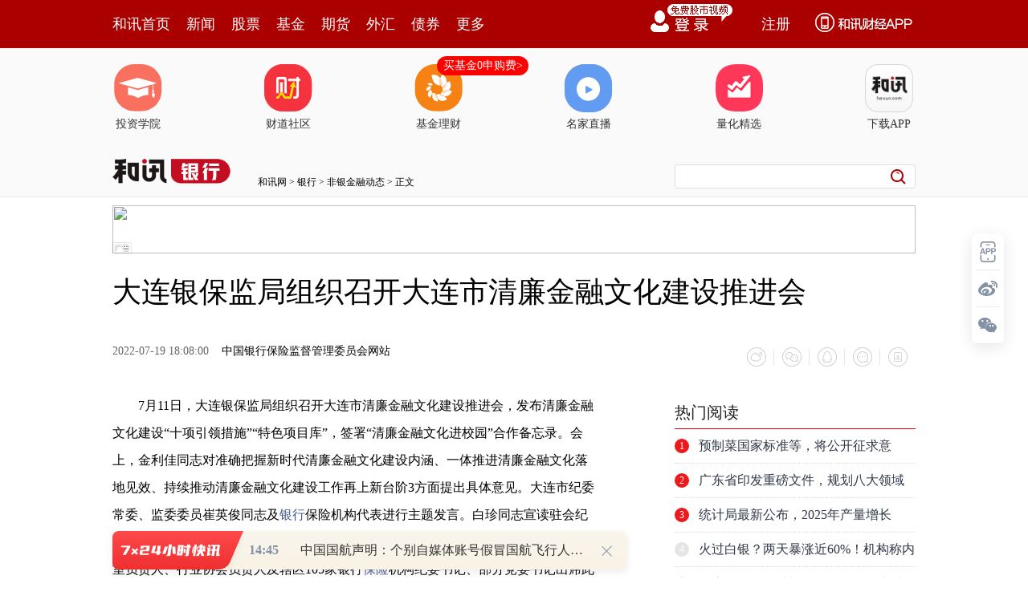

--- FILE ---
content_type: text/html;charset=UTF-8
request_url: https://utrack.hexun.com/ftrack.htm?calc_l=https%3A%2F%2Fbank.hexun.com%2F2022-07-19%2F206393687.html&time=1769238436066&calc_r=&isiframed=2&sflag=2
body_size: 545
content:
<!DOCTYPE html>
<html lang="en">
<head>
    <meta charset="UTF-8"/>
</head>
<script type="text/javascript">
    var time="1769238436066";
    var site="https:\/\/bank.hexun.com\/2022-07-19\/206393687.html";
    var rsite="";
    var title="-";
    var isiframed="2";
    var sflag="2";
    var env ="prod";
</script>
<script type="text/javascript">


    function sendtrackrequest()
    {
          var is_prod=false;
           if(env.indexOf('prod')!=-1){
               is_prod=true;
           }
        var host = window.location.hostname;

         if (host.indexOf('homeway.com.cn') != -1) {
              domainName = is_prod ? "utrack.homeway.com.cn":"testutrack.homeway.com.cn";
          }else if(host.indexOf('licaike.com') != -1){
              domainName = is_prod ? "utrack.licaike.com":"testutrack.licaike.com";
          }else {
              domainName = is_prod ?"utrack.hexun.com":"testutrack.hexun.com";
          }

        var isiframed = '0';
        var protocol = window.location.protocol;
        console.log("js---protocol="  + protocol+"   env=="+env);
        if (sflag == "2") {
            document.write("<iframe src='" + protocol + "//" + domainName + "/usertrack.aspx?site=" + site + "&time=" + time + "&rsite=" + rsite + "' height=0 frameborder=0></iframe>");
            return;
        }

        if (typeof (_title_for_track_) == 'undefined') {
            document.write("<iframe src='" + protocol + "//" + domainName + "/usertrack.aspx?site=" + site + "&time=" + time + "&rsite=" + rsite + "' height=0 frameborder=0></iframe>");
        }
        else {
            document.write("<iframe src='" + protocol + "//" + domainName + "/usertrack.aspx?site=" + site + "&time=" + time + "&rsite=" + rsite + "&title=" + title + "' height=0 frameborder=0></iframe>");
        }
    }

    sendtrackrequest();
</script>

--- FILE ---
content_type: text/html;charset=GBK
request_url: https://opentool.hexun.com/MongodbNewsService/newsListPageByJson.jsp?id=187804274&s=10&cp=1&priority=0&callback=jQuery18307224122583748416_1769238433835&_=1769238439528
body_size: 12162
content:
jQuery18307224122583748416_1769238433835( {"totalNumber":64234,"totalPage":100,"currentPage":1,"result":[{"content":"PHA+16LS4s/C1txBucm087Hku6+jrMXQts/G8MC0u+Gx5LXDuLTU06Ostauy2df3ydC/yaOs1K3S\n8rrcvPK1paOssb7W3LTzvNK2vLWj0MSjrMv50tTF0LbPxvDAtLfHs6O88rWlo6y+zc7S1eLLrsa9\ntcS7ucTc16XXoTQwODC149XiuPa1zbXjoaO6zdG2zba5y8H1sv3LybfWzvajrLTTveG5udffysbA\ntL+0o6zG5Mq10rK63LzytaWjrL+0ye7WpLPJ1rjS0b6tvdO9/Mewxtq437Xjo6zL5Mi7yc/WpNa4\nyv2+4MDrx7DG2rjfteO7udPQ0ru147XjvuDA66OstNO94bm519/KxsC0v7SjrLXa0ru49jYwt9bW\n07y2sfC3tLWv1tzG2qOsz8LW3LvhvfjI69K7uPa92rXjo6zE3LfxtKW3osjVz9+8trHwt7S1r6O/\n1eLSqtff0ruyvb+00ruyvaOsxdC2z9Kyuty88rWlo6zWu9Kq1No1zOy++c/f1q7Jz6OssLLIq8+1\nyv3Kx9PQtcShozwvcD48cD67udPQuPa6y9DEvs3Kx9PJ09qxvtbctPO80ra8taPQxKOstrzKx7rc\nvPK1pbXEu/q74aGix9DI67Xjo6y1q8rHz8LW3LTzvNK/qsq8seS1w7K7taPQxMHLo6zEx9fuvNG1\nxMqxv8zSsr7Nuf3IpcHLoaPL+dLUvdPPwsC016LS4rC0veG5ucilv7SjrL3hubnDu9PQ19+7tbXE\no6zEx77Nw7vT0M7KzOKho73hubnSu7Wp19+7taOsxOPSqtfUvLrRp7vhyOe6zsXQts/V+8zltcTQ\n0Mfpudu147K7seSjrM7I1tDP8rrDoaM8L3A+","entitytime":"01/24 13:45","entityurl":"http://stock.hexun.com/2026-01-24/223271178.html","id":223271182,"title":"和讯投顾刘昌松：A股下周大变化，由简单变复杂"},{"content":"PHA+yczStbq9zOy31tantcS2/rKo0NDH6cC0wcujrNDFzqzNqNDFoaLM7NL4u/q157XI0MK436Os\nzveyv7LEwc+hos2o0+7NqNG2tci34rDloaO6zdG2zba5y9P0vdy31s72o6zX8szsvbK1vcHLc3Bh\nY2UgeLrL0MS6z9f3yczIq8Pmsay3oqOsz9bU2sLty7m/y9PWttTMq7/VueK3/M/CytbBy6Osvdy4\n573xzOzAtL2yvbLMq7/VueK3/LXEwt+8raOszKu/1bnit/zLtbDXwcu+zcrHsNHMq9H0xNyw5bDh\ntb3Mq7/VyKW3orXno6yxyNTatdjH8snPtcS3orXn0KfCytKquN+1w7bgoaPGvcqxtcS54rf8sOXU\n2rXYw+bK3MzsxvjW59K507DP7KOszKu/1bnit/y+zc3qw8C12L3ivvbBy9XiuPbOyszio6y2+MfS\nu7nE3Lj4zsDQx8yrv9XK/b7d1tDQxLXIuam157G7v7TX98rHzrTAtMnM0rW6vczstcS6y9DExNzU\ntKOssru53MrH0MfBtLu5yse5+sTatcS497j20MfX+aOsw7+/xc7A0MfSqsrHv7+54rf8uam156Os\n0OjH89axvdPArbGso6zMq7/VueK3/LL60rXBtMnP1tDPwsj9ts7Dv7bOtPO4xba809C5q8u+1NrX\n9qGjz8jAtL+0yc/TzqOs1vfSqsrHssTBz7rNusvQxMb3vP6jrLy8yvWx2sDd1+6436GjscjI59f2\nteez2LLEwc+1xMnpu6+82LXns9jKx8/W1NrMq7/VueK3/LXE1vfB96Os1MbEz9Xg0rW+zcrHufrE\n2tXgs8S117XEwezPyMbz0rWjrNTys8S118rHyem7r8HNteez2LXEusvQxNStwc+ho8j8zum8vMr1\ntcS4xu7Rv/O54teqxKTKx8irx/LOqNK7wb+y+rXEo6zE3L3ivva54rf8sOW/udfPzeLLpbz1tcTO\nyszio6yyu7ncyse12MPmu7nKx8yrv9W54rf8trzE3NPDoaM8L3A+PHA+veG5ubLEwc+3vcPmo6zM\nq7/VwO+1xMnosbi2vNKqx+HBv7uvo6yyu8i7t6LJ5LPJsb7Mq7jfoaPI8LuqzKnO1rjxueK159f2\ntcRwabGhxKTKx8jh0NTMq9H00u21xLv5sOWyxMHPo6zE3MjDzKvR9MTcsOXV27X+t6LJ5NTauezV\nub+qo6y54s3+uLSyxLXEzLzPy86suLS6z7LEwc/Tw8C01/a54rf81qe83NPWx+HT1r3hyrWjrMTc\ntPO3+b21tc3OwNDHt6LJ5LXE1tjBv6Gj1Nm1vdbQ086jrNXit73D5srHsvrStcG0tcS6y9DEo6zW\n99Kqyse157PY1sbU7LrNsvrStcn6svrJ6LG4oaPEv8ewvLzK9cK3z9/T0Mj9zPWjrLXa0rvM9crH\nz9bU2tb3wfe1xMnpu6+82LXns9ijrMestcC54rXnxL/HsLP2u/XBv7Xa0rujrNLRvq3F+sG/uam7\n9aGjtdq2/sz1ysfW0Mbauf22ybXEaGp00uzWyr3hteez2KOss8mxvrHIyem7r7zYtc21xLrctuCj\nrLu50qrX9rOssaG/7qOstqu3vcjVyf3SstLRvq2/qsq8uam79cHLo6zA+8jzv9W85LrctPOho8no\nsbi3vcPmo6zC9c3+ucm33crHaGp01fvP38nosbi1xMirx/LB7M/IxvPStaOszazKsbu51NqyvL7W\nuMbu0b/ztf6y49bGsbiho7XayP3M9crH1LbG2tPQx7HBprXEvs3Kx7jG7tG/87ywtf6y47Xns9ij\nrNCnwsq4/Ljfo6yzybG+uPy1zcrHzrTAtLXEtPO3vc/yoaO++7Tvucm33brP1/e1xM/gudi8vMr1\n0tG+rb6tuf3Mq7/Vu7e+s9Hp1qSjrNCt9s68r7PJxuzPwrXEuMbu0b/zteez2NLRvq3LzdH5uPjO\nwNDHtaXOu9Hp1qTBy6OsyeixuLbLtcS93bzRzrC0tM/ItbzWx8Tctci2vNTasry+1rjG7tG/89X7\nz9/J6LG4oaPX7rrzysfPwtPOuLrU8M+1zbO8r7PJus3TptPDwuS12KOs1vfSqrDztqi6vczs1LrL\n+brNzsDQx7mry76ho8nPuqO4283luMbu0b/zteez2MDtwtvJ6LzGytnD/L/JtO8yMMTqo6zE3M3q\n1fu4srjHyKvJ+sP81tzG2rXE08O159Dox/OhozwvcD48cD66vczsuurNvNTyus/X983Gvfi5+rzS\n16jP7r3ivvbMq7/VueK3/LXEu7e+s8rK06bOyszioaPV4sDvu7nSqszhvLi80tPQvLzK9c27xsa1\nxLmry76jrMKhu/nCzMTcs8nBosHLufrE2srXuPbOtMC0xNzUtMyrv9XKtdHpytKjrLmludjH4bGh\nu6/X6bz+us24xu7Rv/O1/rLjvLzK9aGjzvfX073gxNyyzrnJtcTW2sTcueK156Os1Nq4xu7Rv/O1\nyLy8yvXP4LnY1tDK1LrNwb+y+snosbjWxtTst73D5rSm09q5+sTatdrSu7XEy67GvaGj0vLOqsS/\nx7DX7tbVtcS8vMr1wrfP37u5w7vT0Mi3tqijrLj3zPXCt8/ftrzT0Lv6u+GjrNfu1tXMq7/VueK3\n/MrHt/HV5rXExNyzyc6qzrTAtMnM0rW6vczstcS6y9DExNzUtKGjPC9wPg==","entitytime":"01/24 11:25","entityurl":"http://stock.hexun.com/2026-01-24/223270761.html","id":223270798,"title":"和讯投顾郁杰：商业航天分支的二波行情来了"},{"content":"PHA+tbmztb3TyMu1xLy4uPa8vMr1yc+1xLe0ta/It8q1ysez9sC0wcujrLWxyLu2zMba0rLT0M/7\nz6LD5rTMvKSjrNXiuPbJzNK1ur3M7La8w7vT0NK1vKijrMTHzqrKssO0o7/Gvsqyw7S7ucTc1cej\nv7rN0bbNtrnLzfXR0rfWzvajrLWrysfE48ilttSxyHNwYWNlIHiwoSBzcGFjZSB4y/zS0b6tz9bU\n2s3qs8nBy7HVu7ejrMv50tTO0sPH0ru2qNKq09DQxdH2o6y6vczsyMuhorq9zOy76qGiur3M7MjL\nyc/Iy8rQs6G4+LW9ztLDx7XE1eK49tDFusW7ucrHsci9z8e/o6zEx8Tjy7W1vcHLx7DG2rjfteO7\n4bK7u+Gz9s/Wu9jC5KOstPO4xcLKu+HT9rW9vLzK9cnPtcTSu7j20bnBps67ye7N2tXiwO/D5rjV\nuNW9srW9tcTT0Lv5sb7D5tK1vKjWp7PFu/LV39PQtqm1pbXE1eLW1rmry76hozwvcD4=","entitytime":"01/24 11:25","entityurl":"http://stock.hexun.com/2026-01-24/223270773.html","id":223270797,"title":"和讯投顾王岩：商业航天倒车接人？"},{"content":"PHA+yczStbq9zOy98czsyse08rP2wcvQwrjftsijrLnit/zSssrHuPrXxdTatPPVx6OstPPFzNKy\nw7vT0LDrtePKvsj1tcS40L71o6y98czs1fu49srQs6HRubj5vs3Du9PQ0tTHsMTH1tbW3M7ltcSz\nwcPGuNCjrMTH1eKyqMavwcG1xMnP1cfKx7K7yse+zdLizrbXxc/C1tzO0sPHQbnJxNzEw8TDz8I0\nMjAwteOjrMTH1NvDx8bVzajJorunz9bU2rjD1PXDtLDso7/TyMbkysfWrseww7vT0LK8vtbJzNK1\nur3M7LXE0Na13KOsxMfP1tTa0qqyu9Kq16W99MqxvOS4z730yc+ztaO/us3Rts22ucvT4NDLtrC3\n1s72o6y98czstPPFzLP2z9bBy9K7uPa3xcG/tcTQobf5tsjJz9XHo6zKx7K7yse+zdLizrbXxc/C\n1tzE3LTys/bQwrjftsjEw8/Cx7C436Os1rG908z01b00MjAwteOho8TYtdq2/rj2yse52NPayczS\ntbq9zOzX8szstPO3+cnP1cejrL3xzOy9+NK7sr21xLj8tuC1xLj2ucmz9s/Wwcu087f5yc/Vx6Os\nxMfV4rj2t73P8srHsrvKx9XmtcTG887Io7/E2LXayP3E2MrHudjT2rnit/zV4rj2sOW/6aOsueK3\n/NXiuPaw5b/pxNi63LbgyMvKx7K7v7S6w7XEo6zIz86q1eK49r7Nyse49r/3u/WjrMTHzqrKssO0\n1eK49r/3u/W7ucTctPO3+bbItcTJz9XHo7/L/NPQw7vT0LPW0PjQ1KO/ytfPyM7StcO40NC7vfHM\n7NX7uPbFzMPmtcTX38rGo6zS8s6qvfHM7LXEueK3/MnP1cejrLChyczStbq9zOy1xMnP1cfE2Meh\nusO2vMrHztLDx7XEyMjDxbnY16K3vc/yo6zJzNK1ur3M7L7NsrvTw8u1o6zX7r38t7S4tLbgtM7B\nxKOs1Nq4tMXMscq8x8nPzfLX1rXIyP3GqrOkzsS4+rTzvNLJ7rbIsvC94qOsy7XJzNK1ur3M7MDv\nw+a74c60wLS74bWuyfrN8tLaytDWtbXEuavLvqOsttSwyaO/tvjP1tTaytDWtdfutPO1xNKyvs0y\nMDAwtuCjrMLvxMe/yc/rtvjWqr/VvOS7udPQtuC086OstvjV4rj2ueK3/MTYvs24/LK708PLtcHL\no6zU2silxOq1xMqxuvK+zdK71rHU2rj6tPO80sHEo6zO0su1t7TE2r7tysfOtMC01+66w7XE0ru4\n9si3tqjQ1Mj8tcDC8KO/sPzAqM7Sw8e1vc/W1NrK1s23yc+2vLu509C63Lbg1eK49sTYwM/M+srH\nv8nS1Lj4ztLWpMP3o6zO0sPHu9i1vbTzxczV4rj2ysK2+aOstPPFzL3xzOzKx7fFwb/WzdXHo6zE\nx7C0tcDA7cC0y7XV4tbWyc/Vx9OmuMPVx7XEwaa2yLj8tPPSu9Cpo6y21LK7ttSjv9LyzqrE47fF\nwb/By6OszfnJz9XHo6zI57n7yc+3vbXEwvTRubK7ubu086OsxMfKx7K7ysfTprjD09C49tbQ0fTP\n39auwOC1xKO/0b2xyMjnvs3P8dXi0KnOu9bDwb/E3LTys/bAtLn9uvOjrMTjv7TW0NH0z9/C77D8\nwKjV4rj2zrvWw6OsxOO3xcG/xNjW0NH0z9/C8KO/ttSwyaO/uvPD5rXEs9bQ+LfFwb/T0NbQ0fTP\n38Lwo7/E49PQwb/Ex8O0vs3TprjD09C827jxssW21KOstau98czsw7vT0LbUsru21KO/xMfV4tbW\nvs3SqtTaucnK0LWxt9bO9rWx1tC90MG/vNuxs8Dro6zSsr7NvdC3xcG/1s3Vx7fFwb/WzdXHoaM8\nL3A+PHA+1Nq43867wLTLtaOssKHL/LK7ysfSu7j2yrLDtLrDtcTKwsfpo6zS4s6218XJz7e9tcTR\nucGmu7nM2LHwtPOjrMO709DN6sirxMO1vdb3v9jIqKOs1eLSssrHzqrKssO0ztLDx9Kq0aHU8c/I\nvPXSu7z1tcTSu7j21tjSqtSt0vKjrNLyzqq088XMw7vT0LP2z9bD98/UtcTX38THuPbJz8n9x/fK\nxrWx1tDI3dLX0M6zydK7uPaw5b/ptcTC1ravo6zSsr7NysfLtcTj1ce1xMyrtuCjrMTHvs3I3dLX\ns/bP1tK7uPa72LLItcS2r9f3o6y2+MnM0rW6vczs1eK49re9z/LE2LTzvNLKx9aqtcC1xKOsztK4\n9sjLzNix8L+0usOjrMLv0rK+zcrHwazQ+LPW0PjBvczst7S1r7n9uvO686OsxNjO0sjPzqq908/C\nwLS9+NK7sr21xLTzt/m2yM35yc/X37P2uty437XE0ru49rjftsijrMTRtsi7ucrHsci9z7Tzo6zC\n37yt1K3S8rj6tPO80tfyzOzG5Mq10rKy8L3iuf3By6Os0vLOqs7Sw8dBucnK0LOhNNTCt93E2MrH\nxOqxqLmruOa1xMqxvOSjrM/CuPbUwrn9uvOwob7Nyse9+Mjrwcsy1MLW0Lzkvs0z1MKjrLb4ztLD\nx7XEyczStbq9zOzV4rj2t73P8sTY1+69/MrHtPO3+bbIv+zL2cnP1cejrNXHtcTBprbIyscyfjOx\ntqOstvi199X7xNjSsr7N0ru49sC00MfG2qOs1eLDtLTztcS3+bbItcTJz9XHo6zV4sO0tszU3bXE\ntffV+9PW0qq08rP20MK1xLjftsijrNfcuNC+9cTEwO/T0LXjsru21KOs0ru49sjIw8XM4rLEssXT\n0L/JxNy447P21eLW1sfpv/bPwtKyvs2/7MvZyc+wob/sy9m1xLO01/ejrMvmuvPSu7XYvKbDq6Os\ntvjJzNK1ur3M7MTYy/yyu8rH0ru49rHq17y1xMzissSztNf3o6zL/MrH0ru49sLktdi1xL+0tcO8\n+7XEtqvO96GjPC9wPjxwPru7vuS7sMu1o6zV4rj20NDStcv8tcTU9rOky/yyu8rHxMfW1rGst6LK\nvbXE1PazpKOssrvKx9Lyzqq98cTqt6LJ5LbgydnOwNDHo6zD98Tqt6LJ5LbgydnOwNDHo6y688Tq\nt6LJ5LbgydnOwNDHo6zV4rj2ysfH5c76tcS/tLXDvPu1xKOs1Nm808nPxOO1xLnA1rW1xNLnvNuj\nrMTjsru/ycTctszKsbzkxNrWp7PFxvDI/c7lsbajrMv50tTE49XiuPbOu9bD0rK+zdXHtb3V4tbW\nt/m2yKOstffV+7XEyrG85Lu5sru5u7Pkt9ajrLu50OjSqrj8vfjSu7K9wLTIt8jPo6y6u8q10rvP\nwsTHxuSyxdTZtM7N+cnPuaWjrLCh1eK49sLfvK2/ycTcssXLtbXDzaijrLHIyOfP8cTqsaiw0cv8\n0bnWxtehtcTKsbryo6zEx8O0ztLDx9TZu9jAtNTZybHV4rj2u9jC7ce50rKyu7PZo6zL+dLUztLD\nx77N0aHU8cHL0tTNy86qvfijrLb4ueK3/NXiuPa3vc/y09DDu9PQs9bQ+NDUo7/K18/IxOPSqsP3\nsNe54rf8zqrKssO01cejrMu1sNfBy8rH0vLOqsnM0rW6vczs1eK49srCtvmjrLChvfHM7LXEueK3\n/NXHxuTKtcrH0vLOqsnM0rW6vczs1bS1xMrHyczStbq9zOy1xLnio6zV4rj2ueK3/M6qyrLDtL3x\nzOzE3NXHtcTV4sO0usOjrMTY1vfSqsbkyrXKx7u5yseztLXE0ru49syrv9W3orXno6zLtbDXwcu+\nzcrHy7WwpsnM0rW6vczsuOPJz8ilwcujrM60wLTT0L/JxNzU2szsyc+3orXno6y1sci7y/zT0MO7\n09Cz1tD40NSjrM7SuPbIy8DtveLOtMC0y/vE3Mf61dvN+cnP19+jrLWrxOPSqs/xyczStbq9zOzV\n4tbWsay3osq9tcTN+cnPuaWjrMTRtsjKx7HIvc+087XE1eK49sLfvK3SsrK7s8nBoqOsy/nS1M7S\nw8e98czstrzRodTxwcvS1M3Lzqq9+KGjPC9wPg==","entitytime":"01/24 11:25","entityurl":"http://stock.hexun.com/2026-01-24/223270769.html","id":223270800,"title":"和讯投顾余兴栋：下周能继续上涨吗，是机会还是陷阱"},{"content":"PHA+0qq9srXj0MK2q873ssXT0MjLxvijrLK70OjSqtPQyMvG+KOsv8nE3LrctuDIy7a81NrU2rr1\nwffBv6OsztLV5rXEsrvU2rr1wffBv6Os1eK2q87309C5zMi7usOjrMO709DO3sv5zr3By6GjztK9\n8czsv8nS1Lj4tPO80tTZtre49tChw9jD3KOsveK9+7TzwPu24Lu5yse088D7usOjrM7Sx7DBvczs\nuPi087zSvczBy9K71dCjrL3ivfu088D7tuC7ucrHtPPA+7rDo6zE49Kq1rG907ncy/vKssO0veK9\n+7a8yse088D7v9WjrMTHxOO+zbTztO3M2LTtwcuho8THxOO74bTtyqfR/bnJo6zEx9PQtcS5ycax\nveK9+8THyse088D7tuC+zb3ivfujrM6qwcu808vZtcSjrM7Syc/Su7TOsrvKx7j6tPO80sHEwcvS\nu7j2uv7Ez8HLwvCjv7z1yOLKx7Tzwaa2yKOsztLM4cewuObL37TzvNK1xMu11eK49rXYt7294r37\nMdLaucnE47K70qq6psXCo6zV4rj2tdi3vbvhvejKxrzTy9m1xKOstePKx8zhx7C9srXEo6y5ycax\nysfM4cewssK1xKOs1qrKtszlz7XKx8/gt7S1xKGjPC9wPjxwPrrN0bbNtrnL0vO66ce/t9bO9qOs\nveK9+7TzwPu24NK7vNLJz8rQuavLvsnPytDC+tK7xOrT0L3ivfujrNXivdDVvcLUzbbXytXfveK9\n+6Osyc/K0Lmry77C+sj9xOrT0NStyry5ybartPO94r37o6zV4srHwb249r3ivfu1xMqxvOS92rXj\no6zC+sj9xOrEx7j2tPO94r37o6zT0MqxuvLE49Kq0KHQxNK7teOjrL3Tvfy98LbuzOXBv9PQtePM\nq7Tzo6zJz8rQuavLvsL60rvE6r3ivfujrNXisrvKx7u1ysLH6aOs1eKyu9K7tqjKx7u1ysLH6aGj\n09DSu9bWx+m/9r7Nyse088D7usOjrM7S0ru2+NTZt7TXxb2yssLOtMC0o6y2+MfSxNy5u9Xi0fmy\nwte8o6zEx8u1w/fKssO0o7/E2Lj3zrvAz7Dlvs3LtcP3uf3IpcTjw8fRp7XE1qrKtrK7ttSjrM7S\nvbK1vdXitvm087zS09DDu9PQ0rvW1tPQw7vT0NK71ta4xLHko7+89bPWwPu24MLwo7/Sqr+0zrvW\nw6OsyOe5+8rHtc3Ou7z1s9ajrL7NscjI58u11fu49ratvOC437a81NrF3KOsxOOyu7z1s9ajrMTH\nvs20y7XYzt7S+DMwMMG9o6zLtcP3y/vP673o1eK49s/7z6KjrMv7z+u96MrG1NnSu7TOtPLRucLv\nuavLvqOsvs3V4rj2uavLvru5w7vT0NXH1NrV4rj2tdi3vb3ivfujrMv7z+u4ycLvo7/E2L7Nz+u9\n6MrGo6y08tG5vs296GvP38C0z7TFzKGjPC9wPjxwPrXatv649tPDzb6jrNLyzqrL+7z1s9bBy9au\nuvPL+8rH0qrSqrHcy7C1xKOsxOPU2tXiuPa12Le9wvTSu7j20tq+zb27tcS+zcnZ0ru146GjtdrI\n/bj21K3S8qOstdeyv7z1s9ajrLCyyKvVx7jfwcvWrrrzvPWz1qOs1qS84Lvhu+Gy6bXEo6zIy7zS\nuavLvtXiuPa12Le9suSy5NXHwcvSu7G2o6y94bn7xOPU2tXizNbR4cHLo6zE48TcveLKzdK7z8K1\n17K/tcTKsbryvPWz1qOsxOPV4rj2tdi3vc7etNOy6cbwo6zV4r3Q0rvKr8j9xPGhozwvcD4=","entitytime":"01/24 11:25","entityurl":"http://stock.hexun.com/2026-01-24/223270785.html","id":223270799,"title":"和讯投顾殷洪强：解禁不是风险，是你没看懂主力的意图"},{"content":"PHA+vfHM7Na4yv3Su7KoNNXbo6zDv7TOs+W1vTQxNDC+zbvhzPjLrqOss+XByzS0ztPWzPjByzS0\nzqOst6LJ+sHLyrLDtMTYo7+6zdG2zba5y8bR0+7E/rfWzvajrNb3waa7uc/r0bnFzKOs18q98MrV\nsrvXocHLo6zOqsqyw7S98czstPPVx6O/ytzMq7/VueK3/LjFxO61xLTMvKSjrLnit/yhosnM0rW6\nvczsus1BSdOm08O2vNOtwLTBy7e0uaWjrMvkyLvW98Gm1NrFzNbQtuC0ztPDyKjW2LrNRVRG0bnF\nzKOstavK0LOhyMvG+NLRvq3G8MC0wcujrNfu1tW7ucrHzefHv8rVuuyjrMG/xNzSsrvYtb3ByzPN\n8tLao6zXyr3wu+7UvrbIw/fP1Mzhyf2hozwvcD48cD67udPQyq68uLj2vbvS18jVvs21vbS6vdrB\ny6Osz9bU2rW9tdfTprjD1PXDtLLZ1/ejv8TYztK1xL2o0unKx8fh1rjK/dbYuPa5ybK708PMq7n9\n09q+wL3htPPFzNK7yrG1xNXHtfijrLb4ysfRodTx0qrT0MLfvK2+2725tcSzrLX41vfP36GjscjI\n58u1wdfL4cz676654rf8oaLJzNK1ur3M7NXi0Km3vc/yo6y3xcL9vdrX4LXItP3E47XEwta2r6Os\nsrvSqsil17e438TH0Km0v8zissS1xMLtvNfGsaGjztLDx8/C1tzU2dW9oaM8L3A+","entitytime":"01/24 11:25","entityurl":"http://stock.hexun.com/2026-01-24/223270781.html","id":223270802,"title":"和讯投顾蒲宇宁：主力想压盘，可是资金收不住！"},{"content":"PHA+vfHM7LfFwb/Jz9XHo6zPwtbcu7m74bzM0PjJz9XHwvCjv7rN0bbNtrnLzfXV8dPut9bO9qOs\nvfHM7MirytCzobfFwb80LDAwMNLauPa5ycbV1cejrNXivr++ucrHt7S1r7XExvC147u5yse+q9DE\nst+7rrXEtuDNt8/d2uWjv8TYytCzob3xzOyzys/WteTQzbXEwb28q7fWu6+jrLT6se3IqNbYtcTJ\nz9akNbrNu6bJ7jMwMM/CtfijrNPIxuTKx738xtrO0sPH0rvWsbnY16K1xMnP1qQ1MEVURqOsu6bJ\n7jMwMLXIusvQxMio1thFVEbI1Mi7t8XBv8/CybGjrMrcz/vPorTMvKSjrMyrv9XL48Gmz+C52LjF\nxO6jrL3xzOyx7c/WwcHR26OsvfzG2rX4t/m9z7bgtcTJzNK1ur3M7GHTptPD063AtLe0ta+jrNXi\n09DDu9PQv8nE3MrH06rU7LXatv6yqMb0tq+1xLzZz/PAtL3it8XJz7e9zNfAzsXMo6zE2M2syrHB\nvcja0+C27rnVzbfP8snP0uLOttfFuNy4y9fKvfDH6dD309a/qsq81Oq2r6Os1eLKx7umye4zMDBF\nVEa1xDXI1bfWyrHNvKGjPC9wPjxwPrTTz8K3vbXEs8m9u8G/ztLDx7/J0tS/tLP2o6yzyb27wb/W\n8L2lw9y8r8fSvK/W0Lfl1rXUvcC01L2086OsyMO0y8qxtMu/zMjDztLP68bwwLTAx8C0wcu1xLnK\nysKho7rL0MRFVEa1xLfFwb/PwrX4vs3P8cDHwLTBy6Ostau087zS0ru/tMrQs6HSssO7yba3tNOm\no6zXrMPXu/q74bu5srvJ2aOstau1scv509DIy7a8t8XLyb6vzOjKsaOs1ebV/bXEt+fP1b7Nv8nE\n3L21wdm1/rzToaPPwtbcyP3Kx0VURsbayKi1xMSpyNXC1rKotq+/ycTcvufB0rfFtPOjrMv50tTU\n2rWxx7C1xM671sOjrLK7udzKx7OsvLbW98Gm1NrX88rWtbnT0srWo6y7ucrH0ru8vrbI09C24MnZ\n0tq1xLTmv+61vcbao6zWu9Kqyse089fKvfC7udTat8XBv8/CybGjrLK7ts+z9rv1o6zEx8O0z9bU\n2r74srvKx9bYstaz5bfmtcTKsbryo6y8zND4saOz1rjftsi998n3o6y24L+0ydm2r6OsucnK0LXE\nx67XrLK7zeqjrLWrsb698L/J0tS/983qo6zOyNT6zsi08qOstci0/bj8vNPIt7ao0NS1xNDFusWh\nozwvcD4=","entitytime":"01/24 11:25","entityurl":"http://stock.hexun.com/2026-01-24/223270765.html","id":223270801,"title":"和讯投顾王振宇：放量4000亿是，是机会还是陷阱？"},{"content":"PHA+vs3U2rjVuNW84Lnctq/V5rjxtcTBy6Os1tjIrbP2ytbM7Lzbt6O1paOstvjH0r2rttTT2s/C\n1tzK0LOhu+Gy+sn61ti089Owz+yjrMTHw7S1vbXXu+Gy+sn6tuC089Owz+yjv7rN0bbNtrnLuN/o\ntMP3t9bO9qOsytfPyNTbw8fPyL+01eLP+8+io6y+zdTavfHM7Lzgudy21NPa19TIu8jL09q6raOs\n0vLOqjXE6sbavOTE2L/Y1sbKudPDwcs2N7j21cu7p6OsstnX3bKpyr/R2761sbu84Lnc1rG907ej\nw7vBy7OsMTDS2tSqoaO087zS0qrWqrXAsKHV4srHvOC53MS/x7DS1MC0v6q1xNfutPO1xMzsvNu3\no7WlwcujrNXi1rG908zlz9az9sHLvOC53MTYttTT2rLZ1925ybzbtvHS4rO01/e1yM/gudi1xMe/\n0bnXtMyso6y21NPatszP38fp0PfAtMu1u+HU7LPJ0ru2qLXE07DP7KGjPC9wPjxwPsHtzeK84Lnc\nu7nRz8vgsum0psHLyPC34bTvtcTOpbeozqW55rC4vP6jrLbU09rE2M/gudjBqrXEy73EvLmyt6PD\nu8HLs6y5/TIsODAwzfKjrLb4x9LE2Lu5ttTT2sTYIFNUtqvKr7XEyrW8yr/Y1sajrMjL0vK3uLLZ\n193WpMivytCzodfvo6zX7tbVxNiyw7aozqyz1tStxdCjrMXQtKbT0Mbazb3QzDbE6ja49tTCo6yy\norSm0tS3o7WlMdLaNywwMDDN8qGjtPO80r+0vPvDu6O/z9bU2rzgudy21NPastnX3bnJvNujrLbU\n09rOpbeoucnKwrz+vvi21MrHwePI3cjM17TMrKOsxMfDtNXiuPbP+8+is/bP1tauuvOjrMTYy+TI\nu7bU09q2zM/ftcTH6dD3o6y21NPa1eLQqc6lt6jOpbnmtcSztNf3u+HU7LPJ0ru2qNG51sajrLWr\nyse21NPa1tCzpMbawLTLtaOsvvi21MrH09DA+9PaytCzodbQs6TG2rzM0PjP8rrDo6zS8s6q1rvT\n0Lmrxr25q9X9vaG/tbXEytCzobLFxNy5u9fftcO4/NS2oaM8L3A+","entitytime":"01/24 11:25","entityurl":"http://stock.hexun.com/2026-01-24/223270777.html","id":223270803,"title":"和讯投顾高璐明：监管“重拳”出手！天价处罚！有多大影响？"},{"content":"PHA+QbnJxr2++bnJvNvA+sq30MK436Osu7nU2s27xsbXtMysoaO0ury+0NDH6bzM0PjR08nso6y3\ntLWvu7nU2sK3yc+jrLrzw+bU9cO019+jv8THw7S98LzbxNjS0b6tv6rKvNe8sbi797SpNTAwMLW2\nw7+wu8u+o6zEx8O0sbO687XE1K3S8srHyrLDtKO/us3Rts22ucvVxca9t9bO9qOsz8i008a9vvm5\nybzbv6rKvKOstPO80r+0tb3E2ODF1eLKx9aux7C63LbgzbbXysjLy7XP1tTa0NDH6cO709DBy6Os\nxOO/tL+0z9bU2sa9vvm5ybzbxOO+zdaqtcDBy6OstPOyv7fWucnGsdTa1cejrNb30qrKx8io1tjU\n2tG5o6zUrdLyysfKssO0o7+63LbgyMvOyrDXy66jrMTHw7TE49a7xNzLtcO709DU9sG/ytCzoaOs\nsrvE3Mu1w7vT0LTmwb/K0LOho6y05sG/09C/tMD6yre8x8K8trzKx7bUtcSho7+01PbBv8rQs6G+\nzcrHv7TOtMC0oaM8L3A+PHA+vtm49sD919OjrNfuvfzSu7bOyrG85MbwtcSxyL3PusO1xLnit/yj\nrLWry/zS0b6tsrvKx8DPueK3/MHLo6zKx8yrv9W54rf8oaPP8c7Sw8fWrsewvbK5/bjG7tG/86Os\n0rK+zcrHzsDQx9W50u3Ex7j20u2w5bb5wO/D5sTHuPbMq9H0xNy+zcTHtqvO96OszrTAtMTYzai5\n/c78ytXMq9H0ueK3tMnkzKvR9Lnio6y4+LXYx/K1xLXYse25qcjIo6yw/MCouam157XItciho8yr\nv9W7+b2oxvS2r7XEyrG68qOs0rK+zcrHz9bU2rTzvNK/ycTcv7S1vdKqvajKssO0vdDUwsfyo6zf\nwNTCx/K1xNXi1ta+xrXqo6y7udKqvajUwsfyu/m12KOssNG087vwvP23ybW91MLH8snP1rG909K7\nzMm1ucHLo6y1vcTHtbHV4rj2u/m12NPDo6zE47zH16G1scyrv9W7+b2oxvS2r7XEyrG68qOstdix\n7bv5vajL/LK7vs3I9cLwo7+1yLvhztLLtb3w19O+zcrH1eK1wMDtoaPL+dLUtdiy+rrNu/m9qMDg\nzOKyxMv7vs3Du9PQyMvOyr3yo6zE477NvMfXoaOstbGyu7CutcTKsbryo6zX9sqyw7S2vMrHtO21\nxKOsvfDX08TY0ru2yMTYu/e0qcHL1eK49jQ5OTChozwvcD48cD7O0su10rvPwqOs0vLOqs7Sw8fP\n1tTa1eK49r3Xts7D5sHZtcTKx8jLuaTWx8TcuN/L2bei1bm1xMqxtPqjrNXivs3S4s6218XOtMC0\ntcSx39S1vMbL46OssPzAqMG/19O8xsvjoaKzrLy2vMbL47v6o6zGxr3iYnRjyv3X1rv1sdK1yLj3\nwODK/dfW18qy+sfhtvjS177ZoaPEx8O0yv3X1tfKsvrSu7WpsbvGxr3io6zT687vwO3KwL3nxNy5\nu7nMtqjXocfSsru8x8P7tcTWu9PQvfDX06Osu/LV38u10+vG5L/JydnBv7270tfM5rT6tcSw19L4\no6zV4r7NtNOw19L4tcS0v7XEuaTStcr00NSjrM7vwO3K9NDUseSzyb3wyNrK9NDUo6zV4r7NusOx\nyLWxxOq1xMOr19OjrMTcubu008bVzajIy7rItcSw18uuseSzydK71ta9u7zKtcSz78Lro6y+zdXi\nw7S88rWloaPL/NDU1srSu7Hko6y+zbTTzu/A7cr00NSx5M6qvfDI2sr00NSjrODFxOPLtdXi06bT\nw8G/o6yw/MCoy/y1xMTa1Nq1xLzb1rXKx7K7ysfLsrzkzOHJ/aO/1eK+zcrHzqrKssO0vfDX07D8\nwKjS+NfTxNy5u8b0tq+1xNSt0vKjrMv8sru1pbS/yse98NL4sci6zbWltL+1xNXi0fnSu7j238C1\n2NS1tcS358/VoaPS8s6qsrvLtdKquPrW0LarxMex373PvqKjrLChztLDx8nP1tzHsMG91ty+zbj4\ntPO80tTawrzWxsrTxrXKsbryvbK5/cHLo6zV4srHvLiy46O/tdrI/bLjztLDx9TZy7XSu8/Co6zE\nx8O0MTjBrLDlwLTBy6Os09DIy7vhy7XAz9OlMTjBrLDlsKHV4srHsrvKx8u118XN5rXEo7/V4tDQ\nx+nMq7vwsazBy6Osyseyu8rHo7/Ex87Sw8fSss/rwLTX9rj2MTjQ0LK70NCjv8TYsrvQ0KGj1NrL\n/LKotq+5/bPMtbHW0KOsye69u8v51eKx39LRvq2yycihwcuyv7bUsr+31s2218rV39TdzaO9u9LX\ntcjX1MLJvOC53LTryqmjrNXiztLU2taxsqXLtbn9o6y+zcrH0tS687a8ysfV4tH5o6zE48GssOXS\nu9f2tuDN6tauuvOjrMv7t6LP1tXiuPbVy7un0uy2r6Osy/uyu7Wr0qrV4rj238C+zcrHy7XRz9bY\ntcTSqrejv+6jrLK7t6PBy7j2MTC49tLatcTC77bUsMmjv7u50qq84LncxOO1xNXiuPbS7LavtcTV\ny7uno6zL+9XiuPbNptbY0qq1xKGjsKHV4r7N0uLOttfFvfvWubTzt7bOp7XE1eLW1tXiuPaztNf3\no6zX9sqyw7Sjv9f2x/fKxtDUu/qjrL7NysfE49KqtsG2rtXiuPa2q873sbO687XE1/fTw6Osy/uy\nu8rHy7Wyu8jDxOO9u9LXo6zL+8rHyMPE49f2uPyzpNS2tcTNttfKoaPL+dLUxOO/tNfuvfzE2Mqy\nw7S6w6OsxNjE47+0sPzAqM/x09DJq6Osu7nT0NfK1LTA4KOssPzAqNXiuPa7r7mky/y2vMrHx/fK\nxqOs1cfNo7XEyv2+zcO7xMfDtLbgo6y1q8rH0rvWsdHYNcjVz9/N+cnPuMmjrLrDsMmjrMTjtcO2\nwbau1eK49rGzuvO1xLarzveho7Ch38DT0MjLy7XEx9DUvNuxyLHIvc+436Os0NS827HIy7Ww18HL\nvs3Kx7v6u+GzybG+oaPP1tTasbHKotTatc3Ou8TYsci9z7vu1L6jrMTjv7Sxsdak1eLSu7/axvij\nrMTj1rvSqsu1vNnJ6NTbvs3Kx8PJtcS21LDJo7/U2cPJttTSu7TOo6zE2LbgtuDJ2cnZ09AxMLy2\nusO147b+yq68uLXE0ru49srV0uajrMv50tSxsdX+uK61xLvu1L62yMP3z9S+zbjfo6zT0MqxuvLQ\np7n7sci9z7rDo6y+rbzD0afJz9Xiy7W7+rvhs8mxvrbUwvCjv8v7vs3Kx9XiuPa7t76zusO1xMqx\nuvKjrLO01/fSsrvhtNPH98rGz/K1zc67tcS7+rvh16rSxqGj1+6688TYu9i1vcnP1qSjrMnP1qTV\n4tK7sd/E2Mr009rV8LW0yc/J/aOsztLDx8u1uf21xMq1zOWyyrjfteO436OsNcjVvvnP38nPwb/E\n3NbwvLa3xbTzo6y1q8/C1tzSqtei0uKjrNS9vdO9/Mewxtq437Xjo6zUvdKq0KHQxNTa1eK49s67\n1sO1sdbQ09DDu9PQ38C8zND4vOC53LvytcjG5Mv7tcTC37yto6zLsrzktfjGxjXI1c/ftcTKsbry\no6zT0Lb+tM672LLItcS/ycTcoaPN+c35tbHK0LOhw7vT0NXiuPa/1rvFxcyy+sn6tcTKsbryo6zE\n49KqzOG4376vzOihozwvcD48cD61sdK7uPbKsbT6wLTB2bXEyrG68qOs1ea1xLK7u+HP8sDPtqvO\n98u10rvJ+dTZvPujrLChy/vWsb3Tvs3F18HLoaPL+dLUz+vSqtW+1NrQwrXEt+e/2snPo6zU28PH\ntry1w9Gnu+HFv9fFoaO/tNe8wcuwodf4yc/IpcjDy/u0tbn9wLSho9XisqjE2Myrv9W7+b2oo6yw\nobD8wKjV4rj2uvPD5syr0fTE3LXE1eK49sLfvK3S0b6tsrvKx8DPwt+8rcHLo6yw/MCo1eKyqLy0\nsePKx9/AzsDQx8nM0rW6vczs1Nm0zsb0tq+jrLD8wKjE47+0y/vTw9XQseq1xNDOyr2jrNKyvs3K\nx8u1s+S31tTK0O3D8bzktcTV4tH50ru49snM0rXQ0M6qtcTX1Nb3v6q3oqOsvKS3orTzvNK1xNXi\nuPa2t9a+oaPV4rj2uty/ycTcvs3P8TIwMTnE6s7Sw8e1scqxv7S1vbXExMe49t/A0MLE3NS0s7XV\n4rXAwO3Kx9K70fm1xKOsy/nS1MnM0rW6vczsw7vT0L3hyvijrLWryse74bP2z9bQwsLfvK2ho9Xi\nsqi1xNXiuPbMq9H0xNy54rf81eK49t/Awt+8rdau0rujrLrzw+a7ubvh0dPJ7KOsv7TKx87A0MfT\n0MO709C/ycTcs/bP1tDCy+PBpqOst6K159DCtcS3otDCtcS3orXnzOXPtaOsvejW+syr0fS1xMTc\nwb+1yKOs1eK74cvm18W8vMr1tfy0+tK7sr3Su7K9wLShozwvcD4=","entitytime":"01/24 11:25","entityurl":"http://stock.hexun.com/2026-01-24/223270789.html","id":223270804,"title":"和讯投顾张平：A股平均股价新高，春播行情不改！"},{"content":"PHA+QbnJvfzG2tDQx+nT0LbgusOjv7+0wb3X6cr9vt28tL/JoaO6zdG2zba5y8H1sv3LybfWzvaj\nrLG+1MLS0b6t1MvQ0MHLMTW49r270tfI1aOsxuTW0NPQOLj2vbvS18jVs6y5/bDZucnVx82joaO8\ntMq5tNM0MTkwtffV+9LUwLSjrNXiOLj2vbvS18jVtbHW0NPQyP249r270tfI1crHsNm5ydXHzaO1\nxKOs0ru49tTCu7nDu9PQuf3N6jjM7LXEsNm5ydXHzaOjrMD6yrfJz8TjyKXV0tK71dKjrNTayrLD\ntNDQx+nPwrLFu+Gz9s/WoaM8L3A+","entitytime":"01/24 11:25","entityurl":"http://stock.hexun.com/2026-01-24/223270793.html","id":223270805,"title":"和讯投顾刘昌松：百股涨停频出，说明了什么？"}]} )



--- FILE ---
content_type: text/html;charset=UTF-8
request_url: https://opentool.hexun.com/MongodbNewsService/getNewsListByJson.jsp?id=189223574&s=1&cp=1&callback=jQuery18307224122583748416_1769238433836&_=1769238440567
body_size: 616
content:
jQuery18307224122583748416_1769238433836( {"totalNumber":813056,"totalPage":100,"currentPage":1,"result":[{"abstract":"　　中国国航声明：个别自媒体账号假冒国航飞行人员发布虚假视频开展营销\n人民财讯1月24日电，中国国航发布关于个别自媒体账号假冒国航飞行人员发布虚假视频开展营销的声明：近日，国航关注到个...","author":"张晓波","entitytime":"2026-01-24 14:45","entityurl":"http://stock.hexun.com/2026-01-24/223271456.html","id":223271456,"keyword":"国航,人员,发布,相关,养蜂","mediaid":4465,"medianame":"证券时报","newsmatchpic":"http://i9.hexun.com/2015-05-29/176297822.jpg","title":"中国国航声明：个别自媒体账号假冒国航飞行人员发布虚假视频开展营销"}]} )




--- FILE ---
content_type: text/json;charset=UTF-8
request_url: https://app-news.hexun.com/detail_master.cc?newsId=206393687&version=808&callback=jQuery18307224122583748416_1769238433832&_=1769238439525
body_size: 2134
content:
jQuery18307224122583748416_1769238433832({"datas":{"date":"2022-07-19 18:08:00","templateType":2,"absSpace":"7月11日，大连银保监局组织召开大连市清廉金融文化建设推进会，发布清廉金融文化建设“十项引领措施”“特色项目库","columnTypeId":48,"media":"中国银行保险监督管理委员会网站","title":"大连银保监局组织召开大连市清廉金融文化建设推进会","content":"<p>7月11日，大连银保监局组织召开大连市清廉金融文化建设推进会，发布清廉金融文化建设“十项引领措施”“特色项目库”，签署“清廉金融文化进校园”合作备忘录。会上，金利佳同志对准确把握新时代清廉金融文化建设内涵、一体推进清廉金融文化落地见效、持续推动清廉金融文化建设工作再上新台阶3方面提出具体意见。大连市纪委常委、监委委员崔英俊同志及银行保险机构代表进行主题发言。白珍同志宣读驻会纪检监察组致辞。大连大学、大连市金融发展局有关人员，大连银保监局局领导、各处室负责人、行业协会负责人及辖区105家银行保险机构纪委书记、部分党委书记出席此次会议。</p>","number":269,"isLimitFree":false,"subtype":"1","stockCodes":"","originPicture":"http://i9.hexun.com/2020-01-09/199909934.jpg","labelCount":0,"id":"206393687","relief":"","isBarron":false,"isMemberNews":false,"editor":"王晓雨","newsSourceDesc":"","columnid":2106,"author":"","cmsPid":"122163384","newFeeFlag":0,"abstract":"","mediaid":"7703","columnname":"监管动态","url":"http://bank.hexun.com/2022-07-19/206393687.html","picture":"https://minimg.hexun.com/i9.hexun.com/2020-01-09/199909934_c200x200.jpg","columnType":1,"abs":"7月11日，大连银保监局组织召开大连市清廉金融文化建设推进会，发布清廉金融文化建设“十项引领措施”“特色项目库","columnphoto":"http://minimg.hexun.com/i6.hexunimg.cn/mobile_show/image/20210323/20210323130313_383_c200x200.jpg","short_word":"","isWhite":false,"shareUrl":"https://web.hexun.com/h5/newsShare.html?nid=206393687","readtime":1,"option":2,"shareTmplateType":0},"serverTime":1769238441831,"status":1,"errorMsg":""})

--- FILE ---
content_type: text/json;charset=utf-8
request_url: https://commenttool.hexun.com/Comment/GetComment.do?commentsource=1&articlesource=1&articleid=206393687&pagesize=100&pagenum=1&uid=0&callback=hx_1769238440165
body_size: -24
content:
hx_1769238440165({"revdata":{"commentcount":0,"msg":"","pagenum":1,"pagesize":100},"status":1})

--- FILE ---
content_type: application/javascript;charset=UTF-8
request_url: https://nwapi.hexun.com/api/member/permission?callback=jQuery18307224122583748416_1769238433832&_=1769238442012
body_size: -231
content:
/**/jQuery18307224122583748416_1769238433832({"data":"","errorInfo":"身份校验失败","message":"身份校验失败","status":888808});

--- FILE ---
content_type: text/plain;charset=utf-8
request_url: https://utrack.hexun.com/usertrack.aspx?site=https://bank.hexun.com/2022-07-19/206393687.html&time=1769238436066&rsite=
body_size: -283
content:
202601241507161464df4adcdf992498d89c9bb663fb258ed